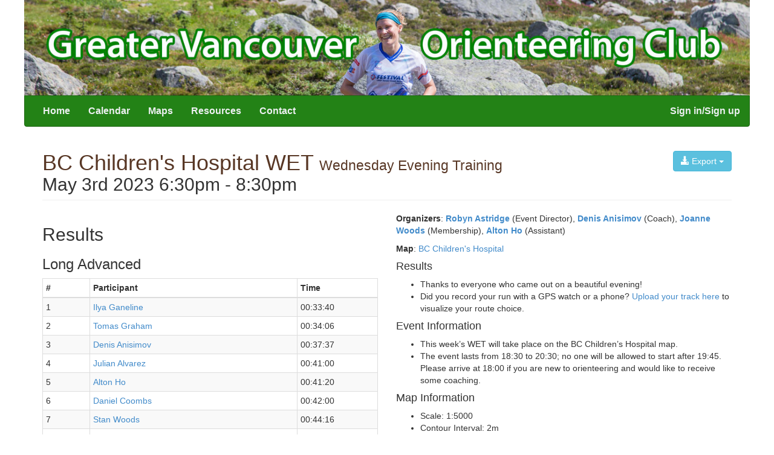

--- FILE ---
content_type: text/html; charset=UTF-8
request_url: https://gvoc.whyjustrun.ca/events/view/5107
body_size: 20259
content:
<!DOCTYPE html>
<html lang=en>
    <head prefix="og: http://ogp.me/ns# fb: http://ogp.me/ns/fb# event: http://ogp.me/ns/event#">
        <meta http-equiv="Content-Type" content="text/html; charset=utf-8" />        <title>BC Children's Hospital WET</title>

        <link href="/favicon.ico" type="image/x-icon" rel="icon"/><link href="/favicon.ico" type="image/x-icon" rel="shortcut icon"/><meta name="wjr.core.domain" content="https://whyjustrun.ca"/><meta name="wjr.clubsite.club.id" content="1"/><link rel="stylesheet" type="text/css" href="/css/main-minified.css"/>
<style type="text/css">
.series-1 {
    color: rgb(66,137,43);
}
.series-2 {
    color: rgb(88,55,37);
}
.series-3 {
    color: rgba(255,0,0,1);
}
.series-4 {
    color: rgb(201,121,0);
}
.series-12 {
    color: rgb(255,104,31);
}
.series-22 {
    color: rgb(255,32,0);
}
.series-33 {
    color: rgb(255,0,245);
}
.series-66 {
    color: rgba(29,226,33,1);
}
.series-67 {
    color: rgba(108,215,49,1);
}
.series-68 {
    color: rgba(0,28,255,1);
}
.series-69 {
    color: rgba(0,0,0,1);
}
.series-71 {
    color: rgba(255,0,0,1);
}
.series-79 {
    color: rgba(66,137,43,1);
}
.series-80 {
    color: rgba(37,142,41,1);
}
.series-91 {
    color: rgba(47,84,150,1);
}
.series-93 {
    color: rgba(255,0,0,1);
}
.series-94 {
    color: rgba(255,101,31,1);
}
</style>

<!-- HTML5 Shim and Respond.js IE8 support of HTML5 elements and media queries -->
<!-- WARNING: Respond.js doesn't work if you view the page via file:// -->
<!--[if lt IE 9]>
    <script src="https://oss.maxcdn.com/libs/html5shiv/3.7.0/html5shiv.js"></script>
    <script src="https://oss.maxcdn.com/libs/respond.js/1.3.0/respond.min.js"></script>
<![endif]-->
<meta property="og:site_name" content="WhyJustRun"><meta property="og:type" content="event"><meta property="og:url" content="https://gvoc.whyjustrun.ca/events/view/5107"><meta property="og:description" content="Orienteering event taking place: May 3rd 2023 6:30pm - 8:30pm. Orienteering is an exciting sport for all ages and fitness levels that involves reading a detailed map and using a compass to find checkpoints."><meta property="og:title" content="BC Children&#039;s Hospital WET"><meta property="og:image" content="https://gvoc.whyjustrun.ca/img/orienteering_symbol.png"><meta property="event:start_time" content="2023-05-03T18:30:00-0700"><meta property="event:end_time" content="2023-05-03T20:30:00-0700"><meta property="event:location:latitude" content="49.238276134407535"><meta property="event:location:longitude" content="-123.12410652637496"><meta name="viewport" content="width=device-width, initial-scale=1, maximum-scale=1, user-scalable=no">
<link rel="apple-touch-icon" href="/apple-touch-icon.png" />
            </head>
    <body>
        <header class="navbar-constrained-width">
            <div class="hidden-xs">
                                <a href="/">
                    <img width="100%" src="https://data.whyjustrun.ca/1/headerImage_1300.jpg?a16dff78686577558460cd9af206d465" srcset="https://data.whyjustrun.ca/1/headerImage_1300.jpg?a16dff78686577558460cd9af206d465 1x, https://data.whyjustrun.ca/1/headerImage_2600.jpg?a16dff78686577558460cd9af206d465 2x" />
                </a>
                            </div>
                        <nav class="navbar navbar-colored navbar-squared-top navbar-constrained-width" role="navigation">
                <div class="navbar-header">
                    <button type="button" class="navbar-toggle" data-toggle="collapse" data-target="#main-navbar-collapse">
                        <span class="sr-only">Toggle navigation</span>
                        <span class="icon-bar"></span>
                        <span class="icon-bar"></span>
                        <span class="icon-bar"></span>
                    </button>
                    <a class="navbar-brand visible-xs">GVOC</a>
                </div>

                <div class="collapse navbar-collapse" id="main-navbar-collapse">
                    <ul class="nav navbar-nav navbar-nav-main-text">
                        <li class=' '><a href="/">Home</a></li><li class=' visible-xs'><a href="/events/listing">Events</a></li><li class=' hidden-xs'><a href="/events/index">Calendar</a></li><li class=' '><a href="/maps/">Maps</a></li><li class=' '><a href="/pages/resources">Resources</a></li><li class=' '><a href="/pages/contact">Contact</a></li>                    </ul>
                    <ul class="nav navbar-nav navbar-nav-main-text navbar-right">
                        <li class=' '><a href="/users/login/">Sign in/Sign up</a></li>                    </ul>
                </div>
            </nav>
                    </header>
        <div id="content">
            <div class="container">
                                                        <header class="page-header">
    <div itemscope itemtype="http://schema.org/Place">
        <meta itemprop="name" content="BC Children's Hospital WET" />
        <div itemprop="geo" itemscope itemtype="http://schema.org/GeoCoordinates">
            <meta itemprop="latitude" content="49.238276134407535" />
            <meta itemprop="longitude" content="-123.12410652637496" />
        </div>
    </div>
    <div class="pull-right btn-toolbar">
        <div class="btn-group">
            <a class="btn btn-info dropdown-toggle" data-toggle="dropdown" href="#">
                <span class="glyphicon glyphicon-download-alt"></span> Export
                <span class="caret"></span>
            </a>
            <ul class="dropdown-menu">
                                <li><a href="https://whyjustrun.ca/iof/2.0.3/events/5107/start_list.xml">Start List (IOF XML 2)</a></li>
                <li><a href="https://whyjustrun.ca/iof/2.0.3/events/5107/result_list.xml">Result List (IOF XML 2)</a></li>
                <li><a href="https://whyjustrun.ca/iof/3.0/events/5107/result_list.xml">Result List (IOF XML 3)</a></li>
                <li><a href="https://whyjustrun.ca/iof/3.0/events/5107/entry_list.xml">Entry List (IOF XML 3)</a></li>
            </ul>
        </div>
            </div>

    <h1 class="series-2 event-header">BC Children's Hospital WET <small class="series-2 event-header">Wednesday Evening Training</small></h1>

    <h2 class="event-header">May 3rd 2023 6:30pm - 8:30pm</h2>
</header>

    <div class="row">
        <div class="col-sm-6">
            <div class="results">
    <header>
        <h2>Results</h2>
    </header>

    <div class="results-list">
    <div id="list" class="result-list" data-result-list-url="https://whyjustrun.ca/iof/3.0/events/5107/result_list.xml">
        <div data-bind="if: resultList">
        <div data-bind="foreach: resultList().event().courses">
        <h3 data-bind="text: name"></h3>
        <div data-bind="if: results().length == 0">
            <p><b>No results</b></p>
        </div>
        <div data-bind="if: results().length > 0">
            <table class="table table-striped table-bordered table-condensed">
                <thead>
                    <tr>
                        <th>#</th>
                        <th>Participant</th>
                        <th data-bind="visible: isScore">Score Points</th>
                        <th>Time</th>
                        <th data-bind="visible: hasWhyJustRunPoints">Points</th>
                        <th data-bind="visible: hasComments" style="width: 35px"></th>
                    </tr>
                </thead>
                <tbody data-bind="foreach: results">
                    <tr>
                        <td>
                            <span data-bind="text: position || friendlyStatus"></span>
                        </td>
                        <td>
                            <span data-bind="visible: person.profileUrl">
                            <a data-bind="attr: { href: person.profileUrl }"><span data-bind="text: person.givenName + ' ' + person.familyName"></span></a>
                            </span>

                            <span data-bind="visible: !person.profileUrl, text: person.givenName + ' ' + person.familyName"></span>
                        </td>
                        <td data-bind="visible: $parent.isScore, text: scores['Points']"></td>
                        <td>
                            <span data-bind="text: time != null ? hours + ':' + minutes + ':' + seconds + ($parent.millisecondTiming ? '.' + milliseconds : '' ) : ''"></span>
                        </td>
                        <td data-bind="visible: $parent.hasWhyJustRunPoints, text: scores['WhyJustRun']"></td>
                        <td data-bind="visible: $parent.hasComments">
                            <div class="btn-group" data-bind="visible: officialComment">
                                <button class="btn btn-xs btn-default" data-bind="tooltip: { title: officialComment, trigger: 'hover' }">
                                  <span class="glyphicon glyphicon-comment"></span>
                                </button>
                            </div>
                        </td>
                    </tr>
                </tbody>
            </table>
        </div>
    </div>
</div>
    </div>
</div>
        <div class="btn-group">
            <a href="https://www.livelox.com/Events/Show/95188/BC-Children-s-Hospital-WET" class="btn btn-primary">RouteGadget at www.livelox.com</a>
        </div>
        <br/><br/>
    <h2>Course Maps</h2>
                <h3>
                Long Advanced                <span class="pull-right">
                                        <span data-toggle="tooltip" data-container="body" class="wjr-help-tooltip" title="Use Pinterest to collect all the orienteering maps you've run on!">
                        <a href="//www.pinterest.com/pin/create/button/?url=https%3A%2F%2Fgvoc.whyjustrun.ca%2Fevents%2Fview%2F5107&media=https%3A%2F%2Fgvoc.whyjustrun.ca%2Fcourses%2Fmap%2F7007%2Fimage&description=May%203rd%202023%206%3A30pm%20-%208%3A30pm%20-%20BC%20Children%27s%20Hospital%20WET%20-%20Long%20Advanced%20course"
                        data-pin-do="buttonPin"
                        data-pin-config="none"
                        data-pin-height="28">
                            <img src="//assets.pinterest.com/images/pidgets/pin_it_button.png" />
                        </a>
                    </span>
                </span>
            </h3>
            <a href="/courses/map/7007"><img src="/courses/map/7007/600x600" style="max-width: 100%" data-pin-hover="1" srcset="/courses/map/7007/600x600 1x, /courses/map/7007/1200x1200 2x" alt=""/></a>                    <h3>
                Short Advanced                <span class="pull-right">
                                        <span data-toggle="tooltip" data-container="body" class="wjr-help-tooltip" title="Use Pinterest to collect all the orienteering maps you've run on!">
                        <a href="//www.pinterest.com/pin/create/button/?url=https%3A%2F%2Fgvoc.whyjustrun.ca%2Fevents%2Fview%2F5107&media=https%3A%2F%2Fgvoc.whyjustrun.ca%2Fcourses%2Fmap%2F7008%2Fimage&description=May%203rd%202023%206%3A30pm%20-%208%3A30pm%20-%20BC%20Children%27s%20Hospital%20WET%20-%20Short%20Advanced%20course"
                        data-pin-do="buttonPin"
                        data-pin-config="none"
                        data-pin-height="28">
                            <img src="//assets.pinterest.com/images/pidgets/pin_it_button.png" />
                        </a>
                    </span>
                </span>
            </h3>
            <a href="/courses/map/7008"><img src="/courses/map/7008/600x600" style="max-width: 100%" data-pin-hover="1" srcset="/courses/map/7008/600x600 1x, /courses/map/7008/1200x1200 2x" alt=""/></a>                    <h3>
                Beginner/Intermediate                <span class="pull-right">
                                        <span data-toggle="tooltip" data-container="body" class="wjr-help-tooltip" title="Use Pinterest to collect all the orienteering maps you've run on!">
                        <a href="//www.pinterest.com/pin/create/button/?url=https%3A%2F%2Fgvoc.whyjustrun.ca%2Fevents%2Fview%2F5107&media=https%3A%2F%2Fgvoc.whyjustrun.ca%2Fcourses%2Fmap%2F7009%2Fimage&description=May%203rd%202023%206%3A30pm%20-%208%3A30pm%20-%20BC%20Children%27s%20Hospital%20WET%20-%20Beginner%2FIntermediate%20course"
                        data-pin-do="buttonPin"
                        data-pin-config="none"
                        data-pin-height="28">
                            <img src="//assets.pinterest.com/images/pidgets/pin_it_button.png" />
                        </a>
                    </span>
                </span>
            </h3>
            <a href="/courses/map/7009"><img src="/courses/map/7009/600x600" style="max-width: 100%" data-pin-hover="1" srcset="/courses/map/7009/600x600 1x, /courses/map/7009/1200x1200 2x" alt=""/></a>        
<script type="text/javascript">
(function(d){
    var f = d.getElementsByTagName('SCRIPT')[0], p = d.createElement('SCRIPT');
    p.type = 'text/javascript';
    //p.setAttribute('data-pin-hover', true);
    p.async = true;
    p.src = '//assets.pinterest.com/js/pinit.js';
    f.parentNode.insertBefore(p, f);
}(document));
</script>
</div>
 
        </div>
        <div class="col-sm-6">
            


<p><b>Organizers</b>: <b><a href="https://whyjustrun.ca/users/13439">Robyn Astridge</a></b> (Event Director), <b><a href="https://whyjustrun.ca/users/6834">Denis Anisimov</a></b> (Coach), <b><a href="https://whyjustrun.ca/users/382">Joanne Woods</a></b> (Membership), <b><a href="https://whyjustrun.ca/users/13153">Alton Ho</a></b> (Assistant)</p>
        <p><b>Map</b>: <a href="/maps/view/8">BC Children&#039;s Hospital</a></p>
    <h4>Results</h4><ul>
	<li>Thanks to everyone who came out on a beautiful evening!</li>
	<li>Did you record your run with a GPS watch or a phone? <a href="https://www.livelox.com/Events/Show/95188/BC-Children-s-Hospital-WET" "="">Upload your track here</a> to visualize your route choice.</li>
</ul><h4>Event Information
</h4><ul>
	<li>This week’s WET will take place on the BC Children’s Hospital map. </li>
	<li>The event lasts from 18:30 to 20:30; no one will be allowed to start after 19:45. Please arrive at 18:00 if you are new to orienteering and would like to receive some coaching.</li>
</ul><h4>Map Information</h4><ul>
	<li>Scale: 1:5000</li>
	<li>Contour Interval: 2m</li>
</ul><h4>Meeting Location</h4><ul>
	<li>Meet at Oak Meadows Playground on the East side of Oak Meadows Park (899 W 37th Ave).</li>
	<li>For those taking transit, buses such as the 17 and the 41 run along Oak street, and the park is only a few minutes walk from 41st Ave, so the R4 is a good option as well. King Edward SkyTrain station is a short walk away, and the 33 bus runs along W 33rd Ave.</li>
	<li>For those driving, there is a parking lot located on the South-East side of Eric Hamber Secondary School, though there are signs saying it is staff parking only. Limited parking is also available along W 37th Ave and along Willow St (though again there are signs saying it is for residents only).</li>
	<li>Biking is also a very good option as the map is located on/between multiple bike routes (see <a href="https://vancouver.ca/files/cov/map-cycling-vancouver.pdf">here</a>).</li>
</ul><h4>Courses</h4><ul>
	<li>Beginner/Intermediate: 2.1 km, 13 controls
	<ul>
		<li>A shorter course that does a loop of the hospital. Some route choice legs.</li>
	</ul></li>
	<li>Short Advanced: 3.6 km, 24 controls
	<ul>
		<li>A shortened version of the Long Advanced course. Many route choice legs and lots of direction changes.</li>
		<li>Separate control descriptions will be available.</li>
	</ul></li>
	<li>Long Advanced: 4.8 km, 32 controls
	<ul>
		<li>A longer course that visits most of the map. Lots of route choice legs and lots of direction changes.</li>
		<li>The control descriptions are separate from the map, so please bring a map bag. I will also bring tape. </li>
	</ul></li>
</ul><h4> Notes</h4><ul>
	<li>The track North-West of Eric Hamber Secondary School is currently under construction. Please pay attention to the out of bounds areas. There are also a few other areas marked out of bounds because of trespassing signs, so pay attention to these as well.</li>
	<li>Please bring your own map bags. Letter-sized is good.</li>
	<li>Please be mindful of other people in Oak Meadows Park. Also, please be careful not to disrupt any normal hospital operations.</li>
	<li>Be careful when crossing roads; W 33rd Ave in particular can be busy at times.</li>
	<li>Pay attention to your control descriptions! Separate control descriptions will be provided for the Short Advanced and Long Advanced courses.</li>
</ul><h4>Registration</h4><ul>
	<li><a href="https://2mev.com/#!/events/gvoc-2023-05-03-wet-bc-childrens-hospital/registration/solo/participant/">Register here</a> or by clicking the big green "Register" button.</li>
	<li><a href="https://2mev.com/#!/events/gvoc-2023-05-03-wet-bc-childrens-hospital/registrations/search">See who else is coming here</a></li>
</ul><hr class="divider" />


    <h2>Location</h2>
    <iframe width="100%" height="400" frameborder="0" style="border:0" src="https://www.google.com/maps/embed/v1/place?q=49.238276134407535%2C-123.12410652637496&key=AIzaSyDxs9GrK0BTD8-NnRxkgL8B93goYcLRqdw"></iframe>
        </div>
        </div>

    <div class="flickr-photos-container" data-flickr-tags="whyjustrun5107,orienteerapp5107" data-flickr-api-key="c35473258211a7d9521b29c9b93cf147" class="photos-grid">
    <h2>Photos</h2>
    <p>Photos are from Flickr. To add your photos to this section, tag your Flickr photos with: <span class="label label-success" style="vertical-align: baseline">whyjustrun5107</span> (all one word)</p>
    <ul class="flickr-photos list-unstyled" data-bind="foreach: photos">
        <li class="col-sm-3">
        <a data-bind="attr: { href: '#flickrPhoto' + id }, click: clicked" class="thumbnail">
            <div data-bind="style: { backgroundImage: 'url(' + thumbnailUrl + ')' }">

            </div>
        </a>

        <div data-bind="attr: { id: 'flickrPhoto' + id }" style="display:none; ">
            <div class="pull-right">
                Taken: <span data-bind='text: dateTaken'></span><br/>
                By: <span data-bind='text: ownerName'></span>
            </div>
            <a class='btn btn-large btn-primary' data-bind='attr: { href: page }'>Photo on Flickr</a>
            <br/><br/>
            <img src="" />
        </div>
        </li>
    </ul>
</div>

                            </div>
        </div>
        <footer class="main-footer">
            <div class="container">
                <a href="https://whyjustrun.ca">whyjustrun.ca</a>
                <span class="pull-right">
                    <a href="https://github.com/WhyJustRun/Core/wiki/API">API</a> |
                    <a href="https://github.com/WhyJustRun/Core/wiki/Get-WhyJustRun-for-your-club!">Get this website for your club</a>                </span>
            </div>
            <div class="container">
                <span id="copyright">
                    &copy; 2026 Greater Vancouver Orienteering Club                </span>
                <span id="credits" class="pull-right">
                    By <a href="">Thomas Nipen</a> and <a href="http://www.russellporter.com">Russell Porter</a> | <a href="mailto:support@whyjustrun.ca">support@whyjustrun.ca</a>
                </span>
            </div>
        </footer>
        <script type="text/javascript">
    var _gaq = _gaq || [];
    _gaq.push(['_setAccount', 'UA-2618724-6']);
    _gaq.push(['_setDomainName', '.whyjustrun.ca']);
    _gaq.push(['_trackPageview']);
    
    (function() {
        var ga = document.createElement('script'); ga.type = 'text/javascript'; ga.async = true;
        ga.src = ('https:' == document.location.protocol ? 'https://ssl' : 'http://www') + '.google-analytics.com/ga.js';
        var s = document.getElementsByTagName('script')[0]; s.parentNode.insertBefore(ga, s);
    })();
</script>

<script type="text/javascript" src="/js/require.js" data-main="/js/main-minified.js"></script>    </body>
</html>


--- FILE ---
content_type: application/xml; charset=utf-8
request_url: https://whyjustrun.ca/iof/3.0/events/5107/result_list.xml
body_size: 1969
content:
<ResultList xmlns="http://www.orienteering.org/datastandard/3.0" xmlns:xsi="http://www.w3.org/2001/XMLSchema-instance" iofVersion="3.0" createTime="2026-01-18T19:35:37Z" creator="WhyJustRun">
  <Event>
    <Id type="WhyJustRun">5107</Id>
    <Name>BC Children's Hospital WET</Name>
    <StartTime>
      <Date>2023-05-03</Date>
      <Time>18:30:00-07:00</Time>
      <ISODate>2023-05-04T01:30:00.000Z</ISODate>
    </StartTime>
    <EndTime>
      <Date>2023-05-03</Date>
      <Time>20:30:00-07:00</Time>
      <ISODate>2023-05-04T03:30:00.000Z</ISODate>
    </EndTime>
    <Classification>Club</Classification>
    <Organiser>
      <Id type="WhyJustRun">1</Id>
      <Name>Greater Vancouver Orienteering Club</Name>
      <ShortName>GVOC</ShortName>
      <ParentOrganisationId>41</ParentOrganisationId>
      <Type>Club</Type>
      <Contact type="WebAddress">https://gvoc.whyjustrun.ca/</Contact>
      <Position lat="49.2400174509555" lng="-123.127899169922"/>
    </Organiser>
    <URL type="Website">https://gvoc.whyjustrun.ca/events/view/5107</URL>
    <Extensions>
      <Series>
        <Id type="WhyJustRun">2</Id>
        <Name>Wednesday Evening Training</Name>
        <Acronym>WET</Acronym>
        <Color>rgb(88,55,37)</Color>
      </Series>
    </Extensions>
    <Class>
      <Id type="WhyJustRun">7007</Id>
      <Name>Long Advanced</Name>
    </Class>
    <Class>
      <Id type="WhyJustRun">7008</Id>
      <Name>Short Advanced</Name>
    </Class>
    <Class>
      <Id type="WhyJustRun">7009</Id>
      <Name>Beginner/Intermediate</Name>
    </Class>
  </Event>
  <!-- Long Advanced entries -->
  <ClassResult>
    <Course>
      <Extensions>
        <ScoringType>Timed</ScoringType>
      </Extensions>
    </Course>
    <Class>
      <Id type="WhyJustRun">7007</Id>
      <Name>Long Advanced</Name>
    </Class>
    <PersonResult>
      <Person>
        <Id type="WhyJustRun">503</Id>
        <Name>
          <Given>Ilya</Given>
          <Family>Ganeline</Family>
        </Name>
        <Contact type="WebAddress">https://whyjustrun.ca/users/503</Contact>
      </Person>
      <Organisation>
        <Id type="WhyJustRun">1</Id>
        <Name>Greater Vancouver Orienteering Club</Name>
        <ShortName>GVOC</ShortName>
        <ParentOrganisationId>41</ParentOrganisationId>
        <Type>Club</Type>
        <Contact type="WebAddress">https://gvoc.whyjustrun.ca/</Contact>
        <Position lat="49.2400174509555" lng="-123.127899169922"/>
      </Organisation>
      <Result>
        <Time>2020.0</Time>
        <Position type="Course">1</Position>
        <Status>OK</Status>
      </Result>
    </PersonResult>
    <PersonResult>
      <Person>
        <Id type="WhyJustRun">12209</Id>
        <Name>
          <Given>Tomas</Given>
          <Family>Graham</Family>
        </Name>
        <Contact type="WebAddress">https://whyjustrun.ca/users/12209</Contact>
      </Person>
      <Organisation>
        <Id type="WhyJustRun">1</Id>
        <Name>Greater Vancouver Orienteering Club</Name>
        <ShortName>GVOC</ShortName>
        <ParentOrganisationId>41</ParentOrganisationId>
        <Type>Club</Type>
        <Contact type="WebAddress">https://gvoc.whyjustrun.ca/</Contact>
        <Position lat="49.2400174509555" lng="-123.127899169922"/>
      </Organisation>
      <Result>
        <Time>2046.0</Time>
        <Position type="Course">2</Position>
        <Status>OK</Status>
      </Result>
    </PersonResult>
    <PersonResult>
      <Person>
        <Id type="WhyJustRun">6834</Id>
        <Name>
          <Given>Denis</Given>
          <Family>Anisimov</Family>
        </Name>
        <Contact type="WebAddress">https://whyjustrun.ca/users/6834</Contact>
      </Person>
      <Organisation>
        <Id type="WhyJustRun">1</Id>
        <Name>Greater Vancouver Orienteering Club</Name>
        <ShortName>GVOC</ShortName>
        <ParentOrganisationId>41</ParentOrganisationId>
        <Type>Club</Type>
        <Contact type="WebAddress">https://gvoc.whyjustrun.ca/</Contact>
        <Position lat="49.2400174509555" lng="-123.127899169922"/>
      </Organisation>
      <Result>
        <Time>2257.0</Time>
        <Position type="Course">3</Position>
        <Status>OK</Status>
      </Result>
    </PersonResult>
    <PersonResult>
      <Person>
        <Id type="WhyJustRun">12447</Id>
        <Name>
          <Given>Julian</Given>
          <Family>Alvarez</Family>
        </Name>
        <Contact type="WebAddress">https://whyjustrun.ca/users/12447</Contact>
      </Person>
      <Organisation>
        <Id type="WhyJustRun">1</Id>
        <Name>Greater Vancouver Orienteering Club</Name>
        <ShortName>GVOC</ShortName>
        <ParentOrganisationId>41</ParentOrganisationId>
        <Type>Club</Type>
        <Contact type="WebAddress">https://gvoc.whyjustrun.ca/</Contact>
        <Position lat="49.2400174509555" lng="-123.127899169922"/>
      </Organisation>
      <Result>
        <Time>2460.0</Time>
        <Position type="Course">4</Position>
        <Status>OK</Status>
      </Result>
    </PersonResult>
    <PersonResult>
      <Person>
        <Id type="WhyJustRun">13153</Id>
        <Name>
          <Given>Alton</Given>
          <Family>Ho</Family>
        </Name>
        <Contact type="WebAddress">https://whyjustrun.ca/users/13153</Contact>
      </Person>
      <Organisation>
        <Id type="WhyJustRun">1</Id>
        <Name>Greater Vancouver Orienteering Club</Name>
        <ShortName>GVOC</ShortName>
        <ParentOrganisationId>41</ParentOrganisationId>
        <Type>Club</Type>
        <Contact type="WebAddress">https://gvoc.whyjustrun.ca/</Contact>
        <Position lat="49.2400174509555" lng="-123.127899169922"/>
      </Organisation>
      <Result>
        <Time>2480.0</Time>
        <Position type="Course">5</Position>
        <Status>OK</Status>
      </Result>
    </PersonResult>
    <PersonResult>
      <Person>
        <Id type="WhyJustRun">13</Id>
        <Name>
          <Given>Daniel</Given>
          <Family>Coombs</Family>
        </Name>
        <Contact type="WebAddress">https://whyjustrun.ca/users/13</Contact>
      </Person>
      <Organisation>
        <Id type="WhyJustRun">1</Id>
        <Name>Greater Vancouver Orienteering Club</Name>
        <ShortName>GVOC</ShortName>
        <ParentOrganisationId>41</ParentOrganisationId>
        <Type>Club</Type>
        <Contact type="WebAddress">https://gvoc.whyjustrun.ca/</Contact>
        <Position lat="49.2400174509555" lng="-123.127899169922"/>
      </Organisation>
      <Result>
        <Time>2520.0</Time>
        <Position type="Course">6</Position>
        <Status>OK</Status>
      </Result>
    </PersonResult>
    <PersonResult>
      <Person>
        <Id type="WhyJustRun">932</Id>
        <Name>
          <Given>Stan</Given>
          <Family>Woods</Family>
        </Name>
        <Contact type="WebAddress">https://whyjustrun.ca/users/932</Contact>
      </Person>
      <Organisation>
        <Id type="WhyJustRun">1</Id>
        <Name>Greater Vancouver Orienteering Club</Name>
        <ShortName>GVOC</ShortName>
        <ParentOrganisationId>41</ParentOrganisationId>
        <Type>Club</Type>
        <Contact type="WebAddress">https://gvoc.whyjustrun.ca/</Contact>
        <Position lat="49.2400174509555" lng="-123.127899169922"/>
      </Organisation>
      <Result>
        <Time>2656.0</Time>
        <Position type="Course">7</Position>
        <Status>OK</Status>
      </Result>
    </PersonResult>
    <PersonResult>
      <Person>
        <Id type="WhyJustRun">42</Id>
        <Name>
          <Given>Brian</Given>
          <Family>Augustine</Family>
        </Name>
        <Contact type="WebAddress">https://whyjustrun.ca/users/42</Contact>
      </Person>
      <Organisation>
        <Id type="WhyJustRun">1</Id>
        <Name>Greater Vancouver Orienteering Club</Name>
        <ShortName>GVOC</ShortName>
        <ParentOrganisationId>41</ParentOrganisationId>
        <Type>Club</Type>
        <Contact type="WebAddress">https://gvoc.whyjustrun.ca/</Contact>
        <Position lat="49.2400174509555" lng="-123.127899169922"/>
      </Organisation>
      <Result>
        <Time>2760.0</Time>
        <Position type="Course">8</Position>
        <Status>OK</Status>
      </Result>
    </PersonResult>
    <PersonResult>
      <Person>
        <Id type="WhyJustRun">12652</Id>
        <Name>
          <Given>Victoria</Given>
          <Family>Cote</Family>
        </Name>
        <Contact type="WebAddress">https://whyjustrun.ca/users/12652</Contact>
      </Person>
      <Organisation>
        <Id type="WhyJustRun">1</Id>
        <Name>Greater Vancouver Orienteering Club</Name>
        <ShortName>GVOC</ShortName>
        <ParentOrganisationId>41</ParentOrganisationId>
        <Type>Club</Type>
        <Contact type="WebAddress">https://gvoc.whyjustrun.ca/</Contact>
        <Position lat="49.2400174509555" lng="-123.127899169922"/>
      </Organisation>
      <Result>
        <Time>2772.0</Time>
        <Position type="Course">9</Position>
        <Status>OK</Status>
      </Result>
    </PersonResult>
    <PersonResult>
      <Person>
        <Id type="WhyJustRun">382</Id>
        <Name>
          <Given>Joanne</Given>
          <Family>Woods</Family>
        </Name>
        <Contact type="WebAddress">https://whyjustrun.ca/users/382</Contact>
      </Person>
      <Organisation>
        <Id type="WhyJustRun">1</Id>
        <Name>Greater Vancouver Orienteering Club</Name>
        <ShortName>GVOC</ShortName>
        <ParentOrganisationId>41</ParentOrganisationId>
        <Type>Club</Type>
        <Contact type="WebAddress">https://gvoc.whyjustrun.ca/</Contact>
        <Position lat="49.2400174509555" lng="-123.127899169922"/>
      </Organisation>
      <Result>
        <Time>2820.0</Time>
        <Position type="Course">10</Position>
        <Status>OK</Status>
      </Result>
    </PersonResult>
    <PersonResult>
      <Person>
        <Id type="WhyJustRun">12416</Id>
        <Name>
          <Given>Jordan</Given>
          <Family>McIntosh</Family>
        </Name>
        <Contact type="WebAddress">https://whyjustrun.ca/users/12416</Contact>
      </Person>
      <Organisation>
        <Id type="WhyJustRun">1</Id>
        <Name>Greater Vancouver Orienteering Club</Name>
        <ShortName>GVOC</ShortName>
        <ParentOrganisationId>41</ParentOrganisationId>
        <Type>Club</Type>
        <Contact type="WebAddress">https://gvoc.whyjustrun.ca/</Contact>
        <Position lat="49.2400174509555" lng="-123.127899169922"/>
      </Organisation>
      <Result>
        <Time>3000.0</Time>
        <Position type="Course">11</Position>
        <Status>OK</Status>
      </Result>
    </PersonResult>
    <PersonResult>
      <Person>
        <Id type="WhyJustRun">13420</Id>
        <Name>
          <Given>Natalie</Given>
          <Family>Paterson</Family>
        </Name>
        <Contact type="WebAddress">https://whyjustrun.ca/users/13420</Contact>
      </Person>
      <Organisation>
        <Id type="WhyJustRun">1</Id>
        <Name>Greater Vancouver Orienteering Club</Name>
        <ShortName>GVOC</ShortName>
        <ParentOrganisationId>41</ParentOrganisationId>
        <Type>Club</Type>
        <Contact type="WebAddress">https://gvoc.whyjustrun.ca/</Contact>
        <Position lat="49.2400174509555" lng="-123.127899169922"/>
      </Organisation>
      <Result>
        <Time>3180.0</Time>
        <Position type="Course">12</Position>
        <Status>OK</Status>
      </Result>
    </PersonResult>
    <PersonResult>
      <Person>
        <Id type="WhyJustRun">12742</Id>
        <Name>
          <Given>Reuben</Given>
          <Family>Ford</Family>
        </Name>
        <Contact type="WebAddress">https://whyjustrun.ca/users/12742</Contact>
      </Person>
      <Organisation>
        <Id type="WhyJustRun">1</Id>
        <Name>Greater Vancouver Orienteering Club</Name>
        <ShortName>GVOC</ShortName>
        <ParentOrganisationId>41</ParentOrganisationId>
        <Type>Club</Type>
        <Contact type="WebAddress">https://gvoc.whyjustrun.ca/</Contact>
        <Position lat="49.2400174509555" lng="-123.127899169922"/>
      </Organisation>
      <Result>
        <Time>3360.0</Time>
        <Position type="Course">13</Position>
        <Status>OK</Status>
      </Result>
    </PersonResult>
    <PersonResult>
      <Person>
        <Id type="WhyJustRun">13542</Id>
        <Name>
          <Given>Hana</Given>
          <Family>Drdla</Family>
        </Name>
        <Contact type="WebAddress">https://whyjustrun.ca/users/13542</Contact>
      </Person>
      <Result>
        <Time>3540.0</Time>
        <Position type="Course">14</Position>
        <Status>OK</Status>
      </Result>
    </PersonResult>
    <PersonResult>
      <Person>
        <Id type="WhyJustRun">67</Id>
        <Name>
          <Given>Stephen</Given>
          <Family>Curll</Family>
        </Name>
        <Contact type="WebAddress">https://whyjustrun.ca/users/67</Contact>
      </Person>
      <Organisation>
        <Id type="WhyJustRun">1</Id>
        <Name>Greater Vancouver Orienteering Club</Name>
        <ShortName>GVOC</ShortName>
        <ParentOrganisationId>41</ParentOrganisationId>
        <Type>Club</Type>
        <Contact type="WebAddress">https://gvoc.whyjustrun.ca/</Contact>
        <Position lat="49.2400174509555" lng="-123.127899169922"/>
      </Organisation>
      <Result>
        <Time>3780.0</Time>
        <Position type="Course">15</Position>
        <Status>OK</Status>
      </Result>
    </PersonResult>
    <PersonResult>
      <Person>
        <Id type="WhyJustRun">1345</Id>
        <Name>
          <Given>Julia</Given>
          <Family>Hauert</Family>
        </Name>
        <Contact type="WebAddress">https://whyjustrun.ca/users/1345</Contact>
      </Person>
      <Organisation>
        <Id type="WhyJustRun">1</Id>
        <Name>Greater Vancouver Orienteering Club</Name>
        <ShortName>GVOC</ShortName>
        <ParentOrganisationId>41</ParentOrganisationId>
        <Type>Club</Type>
        <Contact type="WebAddress">https://gvoc.whyjustrun.ca/</Contact>
        <Position lat="49.2400174509555" lng="-123.127899169922"/>
      </Organisation>
      <Result>
        <Time>4080.0</Time>
        <Position type="Course">16</Position>
        <Status>OK</Status>
      </Result>
    </PersonResult>
    <PersonResult>
      <Person>
        <Id type="WhyJustRun">1627</Id>
        <Name>
          <Given>Christoph</Given>
          <Family>Hauert</Family>
        </Name>
        <Contact type="WebAddress">https://whyjustrun.ca/users/1627</Contact>
      </Person>
      <Organisation>
        <Id type="WhyJustRun">1</Id>
        <Name>Greater Vancouver Orienteering Club</Name>
        <ShortName>GVOC</ShortName>
        <ParentOrganisationId>41</ParentOrganisationId>
        <Type>Club</Type>
        <Contact type="WebAddress">https://gvoc.whyjustrun.ca/</Contact>
        <Position lat="49.2400174509555" lng="-123.127899169922"/>
      </Organisation>
      <Result>
        <Time>4083.0</Time>
        <Position type="Course">17</Position>
        <Status>OK</Status>
      </Result>
    </PersonResult>
    <PersonResult>
      <Person>
        <Id type="WhyJustRun">824</Id>
        <Name>
          <Given>Dawn</Given>
          <Family>Mooney</Family>
        </Name>
        <Contact type="WebAddress">https://whyjustrun.ca/users/824</Contact>
      </Person>
      <Organisation>
        <Id type="WhyJustRun">1</Id>
        <Name>Greater Vancouver Orienteering Club</Name>
        <ShortName>GVOC</ShortName>
        <ParentOrganisationId>41</ParentOrganisationId>
        <Type>Club</Type>
        <Contact type="WebAddress">https://gvoc.whyjustrun.ca/</Contact>
        <Position lat="49.2400174509555" lng="-123.127899169922"/>
      </Organisation>
      <Result>
        <Time>4320.0</Time>
        <Position type="Course">18</Position>
        <Status>OK</Status>
      </Result>
    </PersonResult>
    <PersonResult>
      <Person>
        <Id type="WhyJustRun">13549</Id>
        <Name>
          <Given>Tuscany Díaz-Flores</Given>
          <Family>Kidd</Family>
        </Name>
        <Contact type="WebAddress">https://whyjustrun.ca/users/13549</Contact>
      </Person>
      <Result>
        <Time>5400.0</Time>
        <Position type="Course">19</Position>
        <Status>OK</Status>
      </Result>
    </PersonResult>
    <PersonResult>
      <Person>
        <Id type="WhyJustRun">842</Id>
        <Name>
          <Given>Adam</Given>
          <Family>Woods</Family>
        </Name>
        <Contact type="WebAddress">https://whyjustrun.ca/users/842</Contact>
      </Person>
      <Organisation>
        <Id type="WhyJustRun">1</Id>
        <Name>Greater Vancouver Orienteering Club</Name>
        <ShortName>GVOC</ShortName>
        <ParentOrganisationId>41</ParentOrganisationId>
        <Type>Club</Type>
        <Contact type="WebAddress">https://gvoc.whyjustrun.ca/</Contact>
        <Position lat="49.2400174509555" lng="-123.127899169922"/>
      </Organisation>
      <Result>
        <Status>DidNotStart</Status>
      </Result>
    </PersonResult>
    <PersonResult>
      <Person>
        <Id type="WhyJustRun">10958</Id>
        <Name>
          <Given>Conrad</Given>
          <Family>Cormier</Family>
        </Name>
        <Contact type="WebAddress">https://whyjustrun.ca/users/10958</Contact>
      </Person>
      <Result>
        <Status>DidNotStart</Status>
      </Result>
    </PersonResult>
  </ClassResult>
  <!-- Short Advanced entries -->
  <ClassResult>
    <Course>
      <Extensions>
        <ScoringType>Timed</ScoringType>
      </Extensions>
    </Course>
    <Class>
      <Id type="WhyJustRun">7008</Id>
      <Name>Short Advanced</Name>
    </Class>
    <PersonResult>
      <Person>
        <Id type="WhyJustRun">13643</Id>
        <Name>
          <Given>Ferdinand</Given>
          <Family>Dvorak</Family>
        </Name>
        <Contact type="WebAddress">https://whyjustrun.ca/users/13643</Contact>
      </Person>
      <Result>
        <Time>1793.0</Time>
        <Position type="Course">1</Position>
        <Status>OK</Status>
      </Result>
    </PersonResult>
    <PersonResult>
      <Person>
        <Id type="WhyJustRun">1402</Id>
        <Name>
          <Given>Dawn</Given>
          <Family>Lessowai</Family>
        </Name>
        <Contact type="WebAddress">https://whyjustrun.ca/users/1402</Contact>
      </Person>
      <Organisation>
        <Id type="WhyJustRun">1</Id>
        <Name>Greater Vancouver Orienteering Club</Name>
        <ShortName>GVOC</ShortName>
        <ParentOrganisationId>41</ParentOrganisationId>
        <Type>Club</Type>
        <Contact type="WebAddress">https://gvoc.whyjustrun.ca/</Contact>
        <Position lat="49.2400174509555" lng="-123.127899169922"/>
      </Organisation>
      <Result>
        <Time>3000.0</Time>
        <Position type="Course">2</Position>
        <Status>OK</Status>
      </Result>
    </PersonResult>
    <PersonResult>
      <Person>
        <Id type="WhyJustRun">12846</Id>
        <Name>
          <Given>Owen</Given>
          <Family>Bartlett</Family>
        </Name>
        <Contact type="WebAddress">https://whyjustrun.ca/users/12846</Contact>
      </Person>
      <Result>
        <Time>3539.0</Time>
        <Position type="Course">3</Position>
        <Status>OK</Status>
      </Result>
    </PersonResult>
    <PersonResult>
      <Person>
        <Id type="WhyJustRun">12844</Id>
        <Name>
          <Given>Michael</Given>
          <Family>Bartlett</Family>
        </Name>
        <Contact type="WebAddress">https://whyjustrun.ca/users/12844</Contact>
      </Person>
      <Result>
        <Time>3540.0</Time>
        <Position type="Course">4</Position>
        <Status>OK</Status>
      </Result>
    </PersonResult>
    <PersonResult>
      <Person>
        <Id type="WhyJustRun">12845</Id>
        <Name>
          <Given>Jacob</Given>
          <Family>Bartlett</Family>
        </Name>
        <Contact type="WebAddress">https://whyjustrun.ca/users/12845</Contact>
      </Person>
      <Result>
        <Time>3540.0</Time>
        <Position type="Course">4</Position>
        <Status>OK</Status>
      </Result>
    </PersonResult>
    <PersonResult>
      <Person>
        <Id type="WhyJustRun">12853</Id>
        <Name>
          <Given>Sarah</Given>
          <Family>Bartlett</Family>
        </Name>
        <Contact type="WebAddress">https://whyjustrun.ca/users/12853</Contact>
      </Person>
      <Result>
        <Time>3540.0</Time>
        <Position type="Course">4</Position>
        <Status>OK</Status>
      </Result>
    </PersonResult>
    <PersonResult>
      <Person>
        <Id type="WhyJustRun">13641</Id>
        <Name>
          <Given>Sergei</Given>
          <Family>Zaborovskii</Family>
        </Name>
        <Contact type="WebAddress">https://whyjustrun.ca/users/13641</Contact>
      </Person>
      <Result>
        <Time>4320.0</Time>
        <Position type="Course">7</Position>
        <Status>OK</Status>
      </Result>
    </PersonResult>
    <PersonResult>
      <Person>
        <Id type="WhyJustRun">10838</Id>
        <Name>
          <Given>Nik</Given>
          <Family>Zaborovskii</Family>
        </Name>
        <Contact type="WebAddress">https://whyjustrun.ca/users/10838</Contact>
      </Person>
      <Organisation>
        <Id type="WhyJustRun">1</Id>
        <Name>Greater Vancouver Orienteering Club</Name>
        <ShortName>GVOC</ShortName>
        <ParentOrganisationId>41</ParentOrganisationId>
        <Type>Club</Type>
        <Contact type="WebAddress">https://gvoc.whyjustrun.ca/</Contact>
        <Position lat="49.2400174509555" lng="-123.127899169922"/>
      </Organisation>
      <Result>
        <Time>4320.0</Time>
        <Position type="Course">7</Position>
        <Status>OK</Status>
      </Result>
    </PersonResult>
  </ClassResult>
  <!-- Beginner/Intermediate entries -->
  <ClassResult>
    <Course>
      <Extensions>
        <ScoringType>Timed</ScoringType>
      </Extensions>
    </Course>
    <Class>
      <Id type="WhyJustRun">7009</Id>
      <Name>Beginner/Intermediate</Name>
    </Class>
    <PersonResult>
      <Person>
        <Id type="WhyJustRun">13654</Id>
        <Name>
          <Given>Dariya</Given>
          <Family/>
        </Name>
        <Contact type="WebAddress">https://whyjustrun.ca/users/13654</Contact>
      </Person>
      <Result>
        <Time>2700.0</Time>
        <Position type="Course">1</Position>
        <Status>OK</Status>
      </Result>
    </PersonResult>
    <PersonResult>
      <Person>
        <Id type="WhyJustRun">13653</Id>
        <Name>
          <Given>Tarang</Given>
          <Family/>
        </Name>
        <Contact type="WebAddress">https://whyjustrun.ca/users/13653</Contact>
      </Person>
      <Result>
        <Time>2700.0</Time>
        <Position type="Course">1</Position>
        <Status>OK</Status>
      </Result>
    </PersonResult>
    <PersonResult>
      <Person>
        <Id type="WhyJustRun">13644</Id>
        <Name>
          <Given>Jacqueline</Given>
          <Family>Chu</Family>
        </Name>
        <Contact type="WebAddress">https://whyjustrun.ca/users/13644</Contact>
      </Person>
      <Result>
        <Status>DidNotFinish</Status>
      </Result>
    </PersonResult>
  </ClassResult>
</ResultList>
